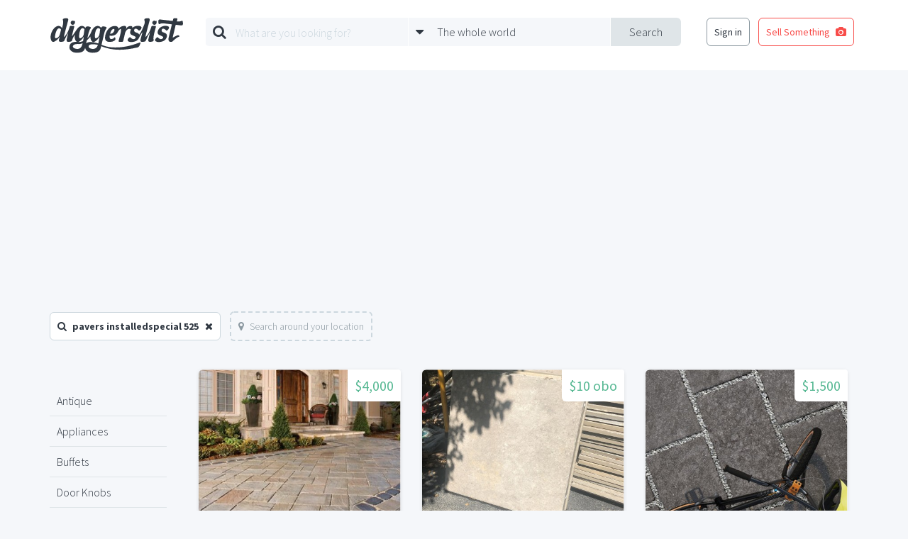

--- FILE ---
content_type: text/html; charset=UTF-8
request_url: https://www.diggerslist.com/search?q=pavers+installedspecial+525&page=2
body_size: 5042
content:
<!DOCTYPE html>
<html lang="en">
<head>
	<!-- Google Tag Manager -->
	<script>(function(w,d,s,l,i){w[l]=w[l]||[];w[l].push({'gtm.start':
	new Date().getTime(),event:'gtm.js'});var f=d.getElementsByTagName(s)[0],
	j=d.createElement(s),dl=l!='dataLayer'?'&l='+l:'';j.async=true;j.src=
	'https://www.googletagmanager.com/gtm.js?id='+i+dl;f.parentNode.insertBefore(j,f);
	})(window,document,'script','dataLayer','GTM-WJQHXF4');</script>
	<!-- End Google Tag Manager -->
	
	<!-- Anti-flicker snippet (recommended)  -->
	<style>.async-hide { opacity: 0 !important} </style>
	<script>(function(a,s,y,n,c,h,i,d,e){s.className+=' '+y;h.start=1*new Date;
	h.end=i=function(){s.className=s.className.replace(RegExp(' ?'+y),'')};
	(a[n]=a[n]||[]).hide=h;setTimeout(function(){i();h.end=null},c);h.timeout=c;
	})(window,document.documentElement,'async-hide','dataLayer',4000,
	{'GTM-WJQHXF4':true});</script>

	<meta charset="utf-8">
	<meta http-equiv="X-UA-Compatible" content="IE=edge">
	<meta name="viewport" content="width=device-width, initial-scale=1">
	<meta name="csrf-token" content="ti5p7jJTSWhfojgscJgb0iHynl8AUnNqpPrVe1Vc">
	<title>Search for pavers installedspecial 525 | DiggersList</title>

	<!--[if lt IE 9]>
		<script src="https://oss.maxcdn.com/html5shiv/3.7.2/html5shiv.min.js"></script>
		<script src="https://oss.maxcdn.com/respond/1.4.2/respond.min.js"></script>
	<![endif]-->

	
	<link href='https://fonts.googleapis.com/css?family=Source+Sans+Pro:400,700,300|Montserrat:400,700' rel='stylesheet' type='text/css'>
	<link href='/assets/css/styles.min.css' rel='stylesheet' type='text/css'>
			</head>
<body>

	<!-- Google Tag Manager (noscript) -->
<noscript><iframe src="https://www.googletagmanager.com/ns.html?id=GTM-WJQHXF4"
height="0" width="0" style="display:none;visibility:hidden"></iframe></noscript>
<!-- End Google Tag Manager (noscript) -->

<div id="fb-root"></div>
<script>(function(d, s, id) {
  var js, fjs = d.getElementsByTagName(s)[0];
  if (d.getElementById(id)) return;
  js = d.createElement(s); js.id = id;
  js.src = "//connect.facebook.net/en_US/sdk.js#xfbml=1&version=v2.5&appId=135457419823785";
  fjs.parentNode.insertBefore(js, fjs);
}(document, 'script', 'facebook-jssdk'));</script>
<div class="base-main-content">
	
	<header class="base-header" style="">

	<div class="base-header-nav">
		<div class="container">

			
			<div class="base-header-nav-sections">

				<div class="base-header-nav-section collapse">
					<a href="https://www.diggerslist.com" class="base-header-logo"></a>
				</div>
				<div class="base-header-nav-mobile-search-toggle">
					<i class="fa fa-search fa-3"></i>
				</div>
				<div class="base-header-nav-mobile-menu-toggle">
					<i class="fa fa-bars fa-3"></i>
				</div>

				<div class="base-header-nav-section">
										<div id="base-header-search-area" class="base-header-search-area">
						<div id="base-header-search-area" class="ui-search-area ui-search-area-small">

	<form action="https://www.diggerslist.com/search/prepare" class="ui-search-area-form" method="get">

		<div class="ui-search-area-submit">
			<input id="base-header-search-area-formatted-location" type="hidden" name="formatted_location" value="" />
			<input id="base-header-search-area-latitude" type="hidden" name="latitude" value="" />
			<input id="base-header-search-area-longitude" type="hidden" name="longitude" value="" />
			<button type="submit" class="ui-search-area-submit-button">Search</button>
		</div>

		<div class="ui-search-area-fields">
			<div class="ui-search-area-field">

				<div class="ui-search-area-icon">
					<i class="fa fa-search"></i>
				</div>

				<div class="ui-search-autocomplete">
					<input type="text" id="query" name="q" class="ui-search-area-form-query-text ui-search-area-text ui-search-autocomplete-input" placeholder="What are you looking for?" autocomplete="off" />
					<div class="ui-search-autocomplete-speech-bubble-dropdown ui-speech-bubble-dropdown">
						<div class="ui-speech-bubble-dropdown-options">
							<span class="ui-speech-bubble-dropdown-options-tail"></span>
							<ul class="ui-search-autocomplete-results ui-speech-bubble-dropdown-options-list"></ul>
						</div>
					</div>
				</div>
			</div>

			<div class="ui-search-area-field">

				<div class="ui-search-area-icon">
					<i class="fa fa-caret-down"></i>
				</div>
					
				<div id="base-header-search-area-location-dropdown" class="ui-search-area-location-dropdown ui-speech-bubble-dropdown ui-location-dropdown">

					<span class="ui-search-area-location-dropdown-preview ui-search-area-text">
						<span class="ui-location-dropdown-preview-text">The whole world</span>
					</span>

					<div class="ui-location-dropdown-options ui-speech-bubble-dropdown-options">
						
						<span class="ui-speech-bubble-dropdown-options-tail"></span>

						<ul class="ui-speech-bubble-dropdown-options-list">
							<li>
								<a href="#" class="ui-location-dropdown-clear-trigger">
									<span class="glyph"><i class="fa fa-globe"></i></span>
									<span class="text">The whole wide world</span>
								</a>
							</li>
														<li>
								<a href="#" class="ui-location-dropdown-change-trigger" data-latitude="42.3601" data-longitude="-71.0589" data-formatted-location="Boston, MA">
									<span class="glyph"><i class="fa fa-map-marker"></i></span>
									<span class="text">Boston, MA</span>
								</a>
							</li>
														<li>
								<a href="#" class="ui-location-dropdown-change-trigger" data-latitude="41.8781" data-longitude="-87.6298" data-formatted-location="Chicago, IL">
									<span class="glyph"><i class="fa fa-map-marker"></i></span>
									<span class="text">Chicago, IL</span>
								</a>
							</li>
														<li>
								<a href="#" class="ui-location-dropdown-change-trigger" data-latitude="29.7604" data-longitude="-95.3698" data-formatted-location="Houston, TX">
									<span class="glyph"><i class="fa fa-map-marker"></i></span>
									<span class="text">Houston, TX</span>
								</a>
							</li>
														<li>
								<a href="#" class="ui-location-dropdown-change-trigger" data-latitude="34.0522" data-longitude="-118.2437" data-formatted-location="Los Angeles, CA">
									<span class="glyph"><i class="fa fa-map-marker"></i></span>
									<span class="text">Los Angeles, CA</span>
								</a>
							</li>
														<li>
								<a href="#" class="ui-location-dropdown-change-trigger" data-latitude="40.7128" data-longitude="-74.0059" data-formatted-location="New York, NY">
									<span class="glyph"><i class="fa fa-map-marker"></i></span>
									<span class="text">New York, NY</span>
								</a>
							</li>
														<li>
								<a href="#" class="ui-location-dropdown-change-trigger" data-latitude="37.7749" data-longitude="-122.4194" data-formatted-location="San Francisco, CA">
									<span class="glyph"><i class="fa fa-map-marker"></i></span>
									<span class="text">San Francisco, CA</span>
								</a>
							</li>
													</ul>

						<div class="ui-speech-bubble-dropdown-options-action">
							<button type="button" class="ui-location-dropdown-find-location ui-button red square block">
								Find a Location
							</button>
						</div>
					</div>
				</div>
			</div>
		</div>
	</form>

</div>					</div>
									</div>

				<div class="base-header-nav-section collapse">
										<nav class="base-header-auth-shortcut-nav">
						<ul class="base-header-login-ul base-header-nonauth-login-ul">
							<li>
								<a href="https://www.diggerslist.com/login?ref=http%3A%2F%2Fwww.diggerslist.com%2Fsearch" class="ui-button hollow dark-grey base-login-button">
									Sign in
								</a>
							</li>
							<li>
								<a href="https://www.diggerslist.com/account/posts/new" class="ui-button hollow red">
									<span class="text">Sell Something</span>

									<span class="glyph">
										<i class="fa fa-camera" aria-hidden="true"></i>
									</span>
								</a>
							</li>
						</ul>
					</nav>
									</div>

			</div>

		</div>
	</div>
</header>
<div class="base-header-mobile-fixed-buffer"></div>







		
	<div class="base-main">

	<div class="ui-search-filters">
		<div class="container">

		
						<div class="ui-search-filter">
				<span class="glyph">
					<i class="fa fa-search" aria-hidden="true"></i>
				</span>

				<span class="text">
					pavers installedspecial 525
				</span>

				<a href="https://www.diggerslist.com/search/prepare" class="close">
					<i class="fa fa-times" aria-hidden="true"></i>
				</a>
			</div>
			
						<a href="#" class="ui-search-filter ui-search-filter-location-toggle inactive" data-query="pavers installedspecial 525">
				<span class="glyph">
					<i class="fa fa-map-marker" aria-hidden="true"></i>
				</span>

				<span class="text">
					Search around your location
				</span>
			</a>
			
						
		
		</div>
	</div>

	<div class="search-results">
		<div class="container">

			<div class="row">
				<div class="col-md-2">

					<div class="base-sidebar-item">
						<ul class="base-sidebar-item-link-list">
														<li>
								<a href="https://www.diggerslist.com/search?q=antique">
									Antique
								</a>
							</li>
														<li>
								<a href="https://www.diggerslist.com/search?q=appliances">
									Appliances
								</a>
							</li>
														<li>
								<a href="https://www.diggerslist.com/search?q=buffets">
									Buffets
								</a>
							</li>
														<li>
								<a href="https://www.diggerslist.com/search?q=door+knobs">
									Door Knobs
								</a>
							</li>
														<li>
								<a href="https://www.diggerslist.com/search?q=flooring">
									Flooring
								</a>
							</li>
														<li>
								<a href="https://www.diggerslist.com/search?q=furniture">
									Furniture
								</a>
							</li>
														<li>
								<a href="https://www.diggerslist.com/search?q=historic">
									Historic
								</a>
							</li>
														<li>
								<a href="https://www.diggerslist.com/search?q=lighting">
									Lighting
								</a>
							</li>
														<li>
								<a href="https://www.diggerslist.com/search?q=living+room">
									Living Room
								</a>
							</li>
														<li>
								<a href="https://www.diggerslist.com/search?q=masonry">
									Masonry
								</a>
							</li>
														<li>
								<a href="https://www.diggerslist.com/search?q=mid+century">
									Mid Century
								</a>
							</li>
														<li>
								<a href="https://www.diggerslist.com/search?q=pavers">
									Pavers
								</a>
							</li>
														<li>
								<a href="https://www.diggerslist.com/search?q=recycled">
									Recycled
								</a>
							</li>
														<li>
								<a href="https://www.diggerslist.com/search?q=retro">
									Retro
								</a>
							</li>
														<li>
								<a href="https://www.diggerslist.com/search?q=stone">
									Stone
								</a>
							</li>
														<li>
								<a href="https://www.diggerslist.com/search?q=tile">
									Tile
								</a>
							</li>
														<li>
								<a href="https://www.diggerslist.com/search?q=vintage">
									Vintage
								</a>
							</li>
														<li>
								<a href="https://www.diggerslist.com/search?q=wooden">
									Wooden
								</a>
							</li>
														<li>
								<a href="https://www.diggerslist.com/search?q=wrought+iron">
									Wrought Iron
								</a>
							</li>
													</ul>
					</div>

				</div>
				<div class="col-md-10">

										<div class="search-post-grid">
						<div id="post-grid" class="ui-post-grid">
	<div class="ui-post-grid-items">
		<div class="row ui-search-row">
						<div class="col-md-4 col-xs-6 ui-search-column">
				<div class="ui-post-grid-item-container">
	<div class="ui-post-grid-item large">
		<div class="ui-post-grid-item-meta">
			<span class="ui-post-grid-item-price">$4,000</span>
		</div>
		<div class="ui-post-grid-item-image">
			<img src="https://static.diggerslist.com/images/542548ef76c733b5be4775e0106c7158-1-450x350.jpg" />
		</div>
		<div class="ui-post-grid-item-details">
			<a href="https://www.diggerslist.com/items/141551/unilock-richcliff-pavers-for-sale" class="ui-post-grid-item-title">Unilock Richcliff Pavers for sale</a>

		</div>
		<a href="https://www.diggerslist.com/items/141551/unilock-richcliff-pavers-for-sale" class="ui-post-grid-item-click-target" ></a>
	</div>
</div>			</div>
						<div class="col-md-4 col-xs-6 ui-search-column">
				<div class="ui-post-grid-item-container">
	<div class="ui-post-grid-item large">
		<div class="ui-post-grid-item-meta">
			<span class="ui-post-grid-item-price">$10 obo</span>
		</div>
		<div class="ui-post-grid-item-image">
			<img src="https://static.diggerslist.com/images/f6b2d1d5fb463d62fb8634cc3c9c4c50-1-450x350.jpg" />
		</div>
		<div class="ui-post-grid-item-details">
			<a href="https://www.diggerslist.com/items/153766/porcelain-patio-pavers-24x24" class="ui-post-grid-item-title">Porcelain Patio Pavers 24x24</a>

		</div>
		<a href="https://www.diggerslist.com/items/153766/porcelain-patio-pavers-24x24" class="ui-post-grid-item-click-target" ></a>
	</div>
</div>			</div>
						<div class="col-md-4 col-xs-6 ui-search-column">
				<div class="ui-post-grid-item-container">
	<div class="ui-post-grid-item large">
		<div class="ui-post-grid-item-meta">
			<span class="ui-post-grid-item-price">$1,500</span>
		</div>
		<div class="ui-post-grid-item-image">
			<img src="https://static.diggerslist.com/images/481eca6ea76e42cba2fb2dc64f497e66-1-450x350.jpg" />
		</div>
		<div class="ui-post-grid-item-details">
			<a href="https://www.diggerslist.com/items/157890/2cm-outdoor-porcelain-pavers" class="ui-post-grid-item-title">2cm outdoor porcelain pavers</a>

		</div>
		<a href="https://www.diggerslist.com/items/157890/2cm-outdoor-porcelain-pavers" class="ui-post-grid-item-click-target" ></a>
	</div>
</div>			</div>
						<div class="col-md-4 col-xs-6 ui-search-column">
				<div class="ui-post-grid-item-container">
	<div class="ui-post-grid-item large">
		<div class="ui-post-grid-item-meta">
			<span class="ui-post-grid-item-price">$1 obo</span>
		</div>
		<div class="ui-post-grid-item-image">
			<img src="https://static.diggerslist.com/images/ea14a30dfeec0c652041e5cf4868fb61-1-450x350.jpg" />
		</div>
		<div class="ui-post-grid-item-details">
			<a href="https://www.diggerslist.com/items/3338/4-x-4-pavers" class="ui-post-grid-item-title">4&quot; x 4&quot; pavers</a>

		</div>
		<a href="https://www.diggerslist.com/items/3338/4-x-4-pavers" class="ui-post-grid-item-click-target" ></a>
	</div>
</div>			</div>
						<div class="col-md-4 col-xs-6 ui-search-column">
				<div class="ui-post-grid-item-container">
	<div class="ui-post-grid-item large">
		<div class="ui-post-grid-item-meta">
			<span class="ui-post-grid-item-price">$250</span>
		</div>
		<div class="ui-post-grid-item-image">
			<img src="https://www.diggerslist.com/assets/images/default-avatar-7.png" />
		</div>
		<div class="ui-post-grid-item-details">
			<a href="https://www.diggerslist.com/items/147631/pavers" class="ui-post-grid-item-title">Pavers</a>

		</div>
		<a href="https://www.diggerslist.com/items/147631/pavers" class="ui-post-grid-item-click-target" ></a>
	</div>
</div>			</div>
						<div class="col-md-4 col-xs-6 ui-search-column">
				<div class="ui-post-grid-item-container">
	<div class="ui-post-grid-item large">
		<div class="ui-post-grid-item-meta">
			<span class="ui-post-grid-item-price">$0.50 obo</span>
		</div>
		<div class="ui-post-grid-item-image">
			<img src="https://static.diggerslist.com/images/e5ed4d3b53a82c47b624e408f6748888-1-450x350.jpg" />
		</div>
		<div class="ui-post-grid-item-details">
			<a href="https://www.diggerslist.com/items/138113/patio-pavers-brick-sidewalks-driveways" class="ui-post-grid-item-title">Patio pavers brick sidewalks driveways</a>

		</div>
		<a href="https://www.diggerslist.com/items/138113/patio-pavers-brick-sidewalks-driveways" class="ui-post-grid-item-click-target" ></a>
	</div>
</div>			</div>
						<div class="col-md-4 col-xs-6 ui-search-column">
				<div class="ui-post-grid-item-container">
	<div class="ui-post-grid-item large">
		<div class="ui-post-grid-item-meta">
			<span class="ui-post-grid-item-price">$0</span>
		</div>
		<div class="ui-post-grid-item-image">
			<img src="https://static.diggerslist.com/images/465461ce475d6a84fc039268c2d374ee-1-450x350.jpg" />
		</div>
		<div class="ui-post-grid-item-details">
			<a href="https://www.diggerslist.com/items/121746/pavers-for-sale" class="ui-post-grid-item-title">Pavers for Sale</a>

		</div>
		<a href="https://www.diggerslist.com/items/121746/pavers-for-sale" class="ui-post-grid-item-click-target" ></a>
	</div>
</div>			</div>
						<div class="col-md-4 col-xs-6 ui-search-column">
				<div class="ui-post-grid-item-container">
	<div class="ui-post-grid-item large">
		<div class="ui-post-grid-item-meta">
			<span class="ui-post-grid-item-price">$2</span>
		</div>
		<div class="ui-post-grid-item-image">
			<img src="https://static.diggerslist.com/images/805bce4dc84387cadf94c0b10203ff32-1-450x350.jpg" />
		</div>
		<div class="ui-post-grid-item-details">
			<a href="https://www.diggerslist.com/items/144856/porcelain-tiles-marble-travertine-limestone-pavers-mosaics" class="ui-post-grid-item-title">PORCELAIN TILES/MARBLE/TRAVERTINE/LIMESTONE/ PAVERS/MOSAICS</a>

		</div>
		<a href="https://www.diggerslist.com/items/144856/porcelain-tiles-marble-travertine-limestone-pavers-mosaics" class="ui-post-grid-item-click-target" ></a>
	</div>
</div>			</div>
						<div class="col-md-4 col-xs-6 ui-search-column">
				<div class="ui-post-grid-item-container">
	<div class="ui-post-grid-item large">
		<div class="ui-post-grid-item-meta">
			<span class="ui-post-grid-item-price">$250</span>
		</div>
		<div class="ui-post-grid-item-image">
			<img src="https://static.diggerslist.com/images/46b0b0efd0d4c50af33f0072091059ff-1-450x350.jpg" />
		</div>
		<div class="ui-post-grid-item-details">
			<a href="https://www.diggerslist.com/items/62840/flagstone-and-concrete-pavers-for-sale" class="ui-post-grid-item-title">Flagstone and concrete pavers for sale</a>

		</div>
		<a href="https://www.diggerslist.com/items/62840/flagstone-and-concrete-pavers-for-sale" class="ui-post-grid-item-click-target" ></a>
	</div>
</div>			</div>
					</div>
	</div>
</div>					</div>
					
					<div class="search-ad-container">
						<script async src="//pagead2.googlesyndication.com/pagead/js/adsbygoogle.js"></script>
						<!-- DL-phoenix-search-bottom -->
						<ins class="adsbygoogle"
						     style="display:block"
						     data-ad-client="ca-pub-0165093894345076"
						     data-ad-slot="9777656529"
						     data-ad-format="auto"></ins>
						<script>
						(adsbygoogle = window.adsbygoogle || []).push({});
						</script>
					</div>

					<div class="ui-pagination">
						<ul class="pagination"><li><a href="https://www.diggerslist.com/search?q=pavers+installedspecial+525&amp;page=1" rel="prev">&laquo;</a></li> <li><a href="https://www.diggerslist.com/search?q=pavers+installedspecial+525&amp;page=1">1</a></li><li class="active"><span>2</span></li><li><a href="https://www.diggerslist.com/search?q=pavers+installedspecial+525&amp;page=3">3</a></li><li><a href="https://www.diggerslist.com/search?q=pavers+installedspecial+525&amp;page=4">4</a></li><li><a href="https://www.diggerslist.com/search?q=pavers+installedspecial+525&amp;page=5">5</a></li><li><a href="https://www.diggerslist.com/search?q=pavers+installedspecial+525&amp;page=6">6</a></li><li><a href="https://www.diggerslist.com/search?q=pavers+installedspecial+525&amp;page=7">7</a></li><li><a href="https://www.diggerslist.com/search?q=pavers+installedspecial+525&amp;page=8">8</a></li> <li><a href="https://www.diggerslist.com/search?q=pavers+installedspecial+525&amp;page=3" rel="next">&raquo;</a></li></ul>
					</div>
				</div>
			</div>
		</div>
	</div>
		<div class="search-content-rotator">
	<div class="ui-content-rotator">
	<a href="#" class="ui-content-rotator-toggle ui-content-rotator-toggle-prev">
		<i class="fa fa-chevron-circle-left" aria-hidden="true"></i>
	</a>
	<a href="#" class="ui-content-rotator-toggle ui-content-rotator-toggle-next">
		<i class="fa fa-chevron-circle-right" aria-hidden="true"></i>
	</a>
	<div class="ui-content-rotator-container">
				<div class="ui-content-rotator-slide">
			<div class="ui-content-rotator-slide-content" style="background-image:url('https://static.diggerslist.com/images/a65f725ddf7b367383a83908185434b9-0-900x_.jpg');">

				<div class="ui-content-rotator-slide-text">
					<div class="ui-content-rotator-slide-subtitle">
						Hot Picks
					</div>
					<h2 class="ui-content-rotator-slide-headline">
						Staff Picks!
					</h2>
				</div>

				<a href="https://www.diggerslist.com/curations/4/january-staff-picks" class="ui-content-rotator-slide-click-target"></a>

			</div>
		</div>
				<div class="ui-content-rotator-slide">
			<div class="ui-content-rotator-slide-content" style="background-image:url('https://static.diggerslist.com/images/1cb8c993e571e7313888883bba34253e-0-900x_.jpg');">

				<div class="ui-content-rotator-slide-text">
					<div class="ui-content-rotator-slide-subtitle">
						Hot Picks
					</div>
					<h2 class="ui-content-rotator-slide-headline">
						Finds from the Farm
					</h2>
				</div>

				<a href="https://www.diggerslist.com/curations/3/finds-from-the-farm" class="ui-content-rotator-slide-click-target"></a>

			</div>
		</div>
			</div>
</div>	</div>
	</div>
	
	</div>

<!-- FIXED POST SELL SOMETHING BUTTON -->
	<div class="base-fixed-post-button">
				<a href="https://www.diggerslist.com/login?ref=https%3A%2F%2Fwww.diggerslist.com%2Faccount%2Fposts%2Fnew"><i class="fa fa-camera" aria-hidden="true"></i></a>
			</div>


<footer class="base-footer">
	<div class="base-centered-content-container">

		
		<nav class="base-footer-main-links">
	<ul>
		<li><a href="https://www.diggerslist.com">Home</a></li>
		<!-- <li><a href="http://about.diggerslist.com/">About Us</a></li> -->
		<li><a href="https://www.diggerslist.com/search">Search for Items</a></li>
		<li><a href="https://www.diggerslist.com/browse/users">Find a Seller</a></li>
		<li><a href="https://www.diggerslist.com/browse/donations">Donation Center</a></li>
		<li><a href="/cdn-cgi/l/email-protection#f994988d8db99d909e9e9c8b8a95908a8dd79a9694">Contact Us</a></li>
	</ul>
</nav>

<nav class="base-footer-social-links">
	<ul>
		<li><a href="https://www.facebook.com/diggerslist"><i class="fa fa-facebook-official"></i></a></li>
		<li><a href="https://twitter.com/diggerslist"><i class="fa fa-twitter-square"></i></a></li>
		<li><a href="https://pinterest.com/diggerslist"><i class="fa fa-pinterest-square"></i></a></li>
	</ul>
</nav>

<nav class="base-footer-secondary-links">
	<ul>
		<li><span>&copy; 2007-2026 All Rights Reserved.</span></li>
		<li><a href="http://about.diggerslist.com/terms">Terms of Use</a></li>
		<li><a href="http://about.diggerslist.com/privacy">Privacy Policy</a></li>
	</ul>
</nav>	</div>
</footer>

<script data-cfasync="false" src="/cdn-cgi/scripts/5c5dd728/cloudflare-static/email-decode.min.js"></script><script type="text/template" id="base-mobile-overlay-links">
	<div class="base-mobile-overlay-links">
		
		<ul>
			<li>
				<a href="https://www.diggerslist.com/login?ref=http%3A%2F%2Fwww.diggerslist.com%2Fsearch" class="ui-button red block">
					Log In
				</a>
			</li>
			<li>
				<a href="https://www.diggerslist.com/signup?ref=http%3A%2F%2Fwww.diggerslist.com%2Fsearch" class="ui-button grey block">
					Sign Up
				</a>
			</li>
		</ul>

			</div>
</script>

<div id="base-overlay" class="ui-overlay">
	<!-- <a class="ui-overlay-close"><i class="fa fa-times"></i></a> -->
</div>

<script type="text/javascript" src="/assets/js/app.min.js"></script>

<script type="text/javascript" src="/assets/js/search.js"></script>

<div id="base-docked-notification" class="ui-docked-notifications">
	<div class="ui-docked-notification">
		<div class="ui-docked-notification-text"></div>
		<div class="ui-docked-notification-progress-bar"></div>
		<a class="ui-docked-notification-close">
			<i class="fa fa-times" aria-hidden="true"></i>
		</a>
	</div>
</div>
<div id="base-progress-bar" class="base-progress-bar ui-progress-bar-container">
	<div class="ui-progress-bar"></div>
</div>
<div id="base-error-alert" class="ui-full-screen-alert error">
	<div class="ui-full-screen-alert-icon">
		<i class="fa fa-frown-o"></i>
	</div>
	<h3 class="ui-full-screen-alert-headline"></h3>
	<p class="ui-full-screen-alert-paragraph"></p>
	<button class="ui-full-screen-alert-dismiss-button ui-button white hollow">Dismiss</button>
</div><div id="base-success-alert" class="ui-full-screen-alert success">
	<div class="ui-full-screen-alert-icon">
		<i class="fa fa-smile-o"></i>
	</div>
	<h3 class="ui-full-screen-alert-headline"></h3>
	<p class="ui-full-screen-alert-paragraph"></p>
	<button class="ui-full-screen-alert-dismiss-button ui-button white hollow">Dismiss</button>
</div>	
<script defer src="https://static.cloudflareinsights.com/beacon.min.js/vcd15cbe7772f49c399c6a5babf22c1241717689176015" integrity="sha512-ZpsOmlRQV6y907TI0dKBHq9Md29nnaEIPlkf84rnaERnq6zvWvPUqr2ft8M1aS28oN72PdrCzSjY4U6VaAw1EQ==" data-cf-beacon='{"version":"2024.11.0","token":"27098f478c834b898672226311ebfa30","r":1,"server_timing":{"name":{"cfCacheStatus":true,"cfEdge":true,"cfExtPri":true,"cfL4":true,"cfOrigin":true,"cfSpeedBrain":true},"location_startswith":null}}' crossorigin="anonymous"></script>
</body>
</html>


--- FILE ---
content_type: text/html; charset=utf-8
request_url: https://www.google.com/recaptcha/api2/aframe
body_size: 260
content:
<!DOCTYPE HTML><html><head><meta http-equiv="content-type" content="text/html; charset=UTF-8"></head><body><script nonce="SgWO7HHMpAO-Vq8bqXjhFw">/** Anti-fraud and anti-abuse applications only. See google.com/recaptcha */ try{var clients={'sodar':'https://pagead2.googlesyndication.com/pagead/sodar?'};window.addEventListener("message",function(a){try{if(a.source===window.parent){var b=JSON.parse(a.data);var c=clients[b['id']];if(c){var d=document.createElement('img');d.src=c+b['params']+'&rc='+(localStorage.getItem("rc::a")?sessionStorage.getItem("rc::b"):"");window.document.body.appendChild(d);sessionStorage.setItem("rc::e",parseInt(sessionStorage.getItem("rc::e")||0)+1);localStorage.setItem("rc::h",'1769082746912');}}}catch(b){}});window.parent.postMessage("_grecaptcha_ready", "*");}catch(b){}</script></body></html>